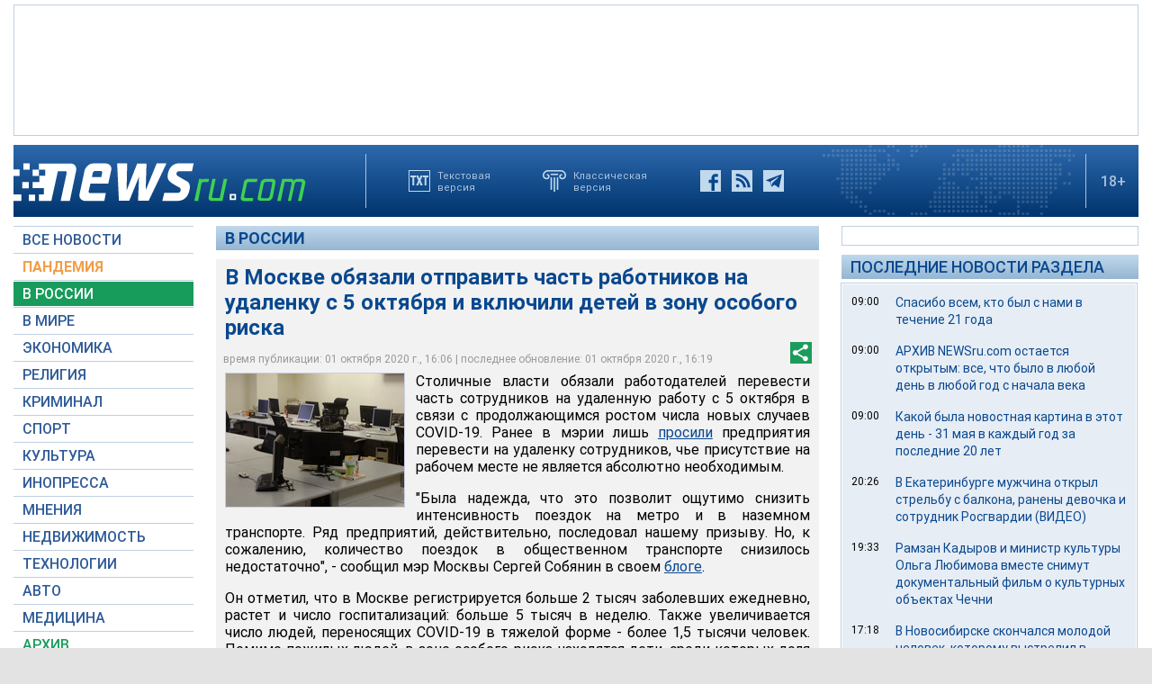

--- FILE ---
content_type: text/html; charset=utf-8
request_url: https://www.google.com/recaptcha/api2/aframe
body_size: 266
content:
<!DOCTYPE HTML><html><head><meta http-equiv="content-type" content="text/html; charset=UTF-8"></head><body><script nonce="SoMe3fAf2aZp34kb5i0Uvg">/** Anti-fraud and anti-abuse applications only. See google.com/recaptcha */ try{var clients={'sodar':'https://pagead2.googlesyndication.com/pagead/sodar?'};window.addEventListener("message",function(a){try{if(a.source===window.parent){var b=JSON.parse(a.data);var c=clients[b['id']];if(c){var d=document.createElement('img');d.src=c+b['params']+'&rc='+(localStorage.getItem("rc::a")?sessionStorage.getItem("rc::b"):"");window.document.body.appendChild(d);sessionStorage.setItem("rc::e",parseInt(sessionStorage.getItem("rc::e")||0)+1);localStorage.setItem("rc::h",'1768978277259');}}}catch(b){}});window.parent.postMessage("_grecaptcha_ready", "*");}catch(b){}</script></body></html>